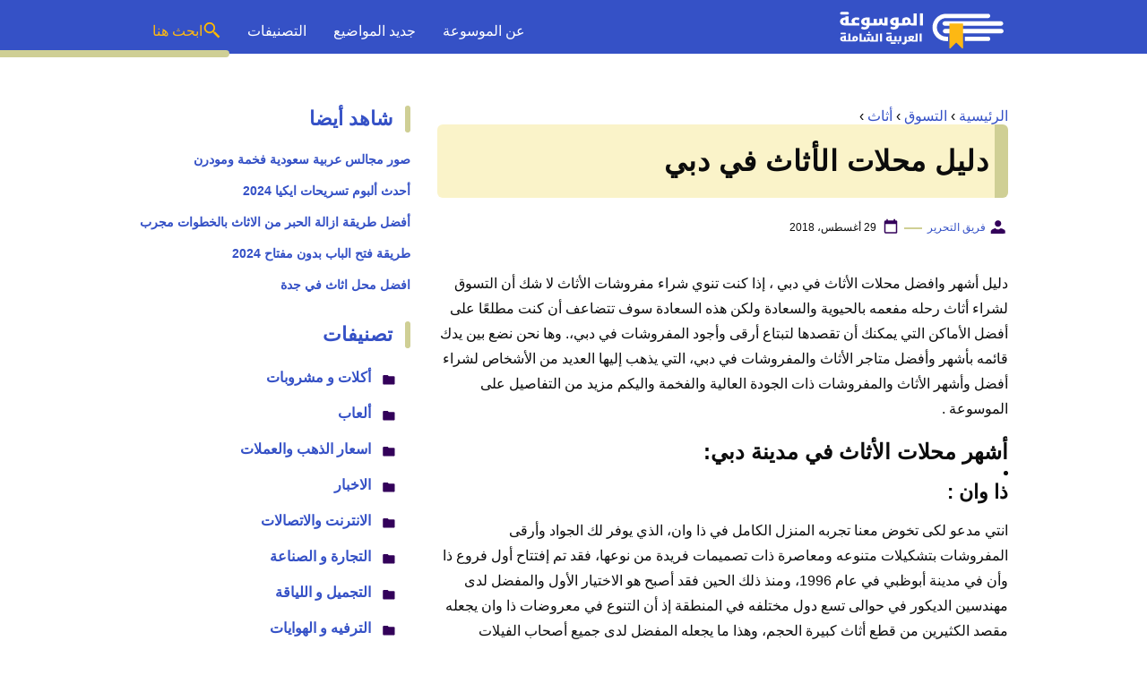

--- FILE ---
content_type: text/html; charset=utf-8
request_url: https://www.google.com/recaptcha/api2/aframe
body_size: 268
content:
<!DOCTYPE HTML><html><head><meta http-equiv="content-type" content="text/html; charset=UTF-8"></head><body><script nonce="dmAfM67PVJfkn7THdDZp2Q">/** Anti-fraud and anti-abuse applications only. See google.com/recaptcha */ try{var clients={'sodar':'https://pagead2.googlesyndication.com/pagead/sodar?'};window.addEventListener("message",function(a){try{if(a.source===window.parent){var b=JSON.parse(a.data);var c=clients[b['id']];if(c){var d=document.createElement('img');d.src=c+b['params']+'&rc='+(localStorage.getItem("rc::a")?sessionStorage.getItem("rc::b"):"");window.document.body.appendChild(d);sessionStorage.setItem("rc::e",parseInt(sessionStorage.getItem("rc::e")||0)+1);localStorage.setItem("rc::h",'1769429955298');}}}catch(b){}});window.parent.postMessage("_grecaptcha_ready", "*");}catch(b){}</script></body></html>

--- FILE ---
content_type: text/css; charset=utf-8
request_url: https://www.mosoah.com/wp-content/themes/mosoah2023/style.css?v=3
body_size: 3099
content:
/*
Theme Name: MOSOAH
Theme URI: 
Author: 
Author URI: 

*/


h1,
h2,
h3,
h4,
h4,
h5,
h6 {
  font-weight: 600;
  margin: 0;
}

h1 {
  font-size: 2rem;
}

h2 {
  font-size: 1.5rem;
}

h3 {
  font-size: 1.375rem;
}

h4 {
  font-size: 1.25rem;
}

h5 {
  font-size: 1.125rem;
}

h6 {
  font-size: 1rem;
}

*:focus {
  outline: none !important;
}

a {
  text-decoration: none;
  color: #3551c6;
}

a:hover {
  text-decoration: none;
  color: #3551c6;
}

ul {
  margin: 0;
  padding: 0;
  list-style-position: inside;
}

* {
  outline: none;
}

iframe, img {
  max-width: 100%;
  height: inherit;
}

p {
  margin-bottom: 1.25rem;
  line-height: 1.75rem;
}

.txt_yellow {
  color: #fdb813 !important;
}

.btn {
  background: #3551c6;
  color: #fff;
  font-size: 18px;
  border-radius: 70px;
  padding: 8px 30px;
}

.btn:hover {
  color: #fff;
  background-color: #29204e;
  border-color: #29204e;
}

.navigation-main {
  margin: 0;
  padding: 0;
  list-style: none;
  width: 100%;
  text-align: center;
  display: flex;
  justify-content: space-between;
  align-items: center;
}

.navigation-main ul {
  min-width: 9.375rem;
  margin: 0;
  padding: 0;
  list-style: none;
  position: absolute;
  top: -999em;
}

.navigation-main li {
  display: inline-block;
  position: relative;
}

.navigation-main li.focus > ul, .navigation-main li:hover > ul {
  top: auto;
  left: auto;
}

.navigation-main li li {
  display: block;
}

.navigation-main li li.focus > ul, .navigation-main li li:hover > ul {
  right: 100%;
  top: 0;
}

.navigation-main a {
  color: #fff;
  text-decoration: none;
  padding: 0 0.9375rem;
  text-align: right;
}

.navigation-main a:hover,
.navigation-main li:hover > a,
.navigation-main .focus > a,
.navigation-main .current-menu-item > a,
.navigation-main .current-menu-ancestor > a {
  color: #fff;
}

.navigation-main .menu-item-has-children > a::before {
  content: "";
  position: absolute;
  left: 0;
  top: 50%;
  transform: translateY(-50%);
  border: 0.25rem solid transparent;
  border-top-color: currentColor;
}

.navigation-main ul .menu-item-has-children > a::before {
  left: 0.625rem;
  border-top-color: transparent;
  border-left-color: currentColor;
  transform: rotate(180deg);
  right: initial;
  margin-top: -0.3125rem;
}

.navigation-main ul {
  background-color: #3551c6;
}

.icon-diw {
  width: 1.25rem;
  height: 1.25rem;
  background-image: url(img/icons_sprite.svg);
  background-size: 31.25rem;
  display: inline-block;
}

.icon-search-c2 {
  background-position: 323px -35px;
}

.icon-search-w {
  background-position: 150px -35px;
}

.icon-user-w {
  background-position: 24px -2px;
}

.icon-user {
  background-position: -132px -1px;
}

.icon-date {
  background-position: -66px -33px;
}

* {
  box-sizing: border-box;
}

.container {
  width: 62.5rem;
  padding: 0 0.9375rem;
  margin: auto;
}

@media (max-width: 1040px) {
  .container {
    width: 100%;
  }
}

.clearfix:after {
  content: "";
  clear: both;
  display: block;
}

.row {
  display: flex;
  justify-content: space-between;
  align-items: inherit;
  flex-wrap: wrap;
  margin-left: -0.9375rem;
  margin-right: -0.9375rem;
}

.flex-row {
  display: flex;
  justify-content: space-between;
  align-items: center;
}

.gap-10 {
  gap: 0.625rem;
}

div[class*=" col-"] {
  padding: 0 0.9375rem;
}

.col-w-12 {
  width: 100%;
}

.col-w-11 {
  width: 91.66666667%;
}

.col-w-10 {
  width: 83.33333333%;
}

.col-w-9 {
  width: 75%;
}

.col-w-8 {
  width: 66.66666667%;
}

.col-w-7 {
  width: 58.33333333%;
}

.col-w-6 {
  width: 50%;
}

.col-w-5 {
  width: 41.66666667%;
}

.col-w-4 {
  width: 33.33333333%;
}

.col-w-3 {
  width: 25%;
}

@media (max-width: 1040px) {
  .col-w-3 {
    width: 50%;
  }
}

.col-w-2 {
  width: 16.66666667%;
}

.col-w-1 {
  width: 8.33333333%;
}

.col-5 {
  width: 20%;
}

@media (max-width: 768px) {
  .col-m-12 {
    width: 100%;
  }
}

@media (max-width: 768px) {
  .col-m-6 {
    width: 50%;
  }
}

@media (max-width: 560px) {
  .col-m-6 {
    width: 100%;
  }
}

body {
  direction: rtl;
  text-align: right;
  margin: 0;
  padding: 0;
  color: #0c0c0c;
  font-size: 1rem;
  font-family: "Noto Kufi Arabic", sans-serif;
}

header.header_area {
  position: relative;
  background-color: #3551c6;
  height: 3.75rem;
  z-index: 2;
  padding: 0.625rem 0;
}

header.header_area:before {
  content: "";
  position: absolute;
  height: 0.5rem;
  width: 20%;
  background: #cfcf95;
  bottom: -0.25rem;
  left: 0;
  -webkit-border-top-right-radius: 8px;
  -webkit-border-bottom-right-radius: 8px;
  -moz-border-radius-topright: 8px;
  -moz-border-radius-bottomright: 8px;
  border-top-right-radius: 8px;
  border-bottom-right-radius: 8px;
}

header.header_area .logo-wrap {
  display: flex;
  justify-content: space-between;
  align-items: center;
}

header.header_area .logo-wrap img {
  height: 3rem;
}

header.header_area .header_row {
  display: flex;
  justify-content: space-between;
  align-items: center;
}

@media (max-width: 768px) {
  .mainMenu {
    display: none;
  }
}

a.mainM_t {
  display: none;
}

@media (max-width: 768px) {
  a.mainM_t {
    display: block;
    text-align: right;
    position: absolute;
    left: 1.25rem;
    top: 0.9375rem;
    border-radius: 0;
    z-index: 1;
    height: 1.875rem;
    width: 1.875rem;
  }
  a.mainM_t .bar {
    display: block;
    width: 28px;
    height: 4px;
    background: #cfcf95;
    margin: 5px 1px;
    border-radius: 0;
  }
}

#mobileNav {
  display: none;
  background: #3551c6;
  padding: 20px;
  position: relative;
  border-top: 1px solid #272727;
}

#mobileNav .close-mobileNav {
  position: absolute;
  left: 20px;
  top: 20px;
  z-index: 2;
}

#mobileNav .close-mobileNav .icon-close-w {
  background-size: 900px;
  width: 30px;
  height: 30px;
  background-position: 577px -7px;
}

#mobileNav .navigation-main {
  display: block;
}

#mobileNav .navigation-main li {
  display: block;
  text-align: right;
}

.search_mobile_ico {
  display: none;
}

@media (max-width: 768px) {
  .search_mobile_ico {
    display: block;
    position: absolute;
    left: 3.75rem;
    top: 1.125rem;
  }
  .search_mobile_ico .icon-diw {
    background-size: 44.875rem;
    width: 30px;
    height: 30px;
    background-position: 463px -50px;
  }
}

#section_hero_search {
  position: relative;
  background-color: #F2F2F2;
  height: 25rem;
  padding: 5.625rem 0;
  background-image: url(../img/bg_search_form.svg);
  background-repeat: no-repeat;
  background-size: contain;
  background-position: center;
  margin-bottom: 3.75rem;
}

#section_hero_search .caption_wrapper {
  text-align: center;
  margin-bottom: 1.875rem;
}

#section_hero_search .caption_wrapper img {
  height: 3.75rem;
}

#section_hero_search .caption_wrapper h1.headline {
  font-size: 1.875rem;
  margin: 0;
  line-height: 1.6;
}

#section_hero_search .caption_wrapper h2.headline_2 {
  font-size: 1.25rem;
  margin: 0;
  line-height: 1.6;
}

#section_hero_search .hero_search_form {
  max-width: 46.875rem;
  margin: auto;
  position: relative;
}

@media (max-width: 768px) {
  #section_hero_search .hero_search_form .txt {
    display: none;
  }
}

#section_hero_search .hero_search_form input[type="search"] {
  color: #0c0c0c;
  font-family: "Noto Kufi Arabic", sans-serif;
  font-size: 1rem;
  line-height: 1;
  padding: 0.625rem 1.875rem 0.625rem 6.25rem;
  width: 100%;
  height: 3.75rem;
  border: 2px solid #3551c6;
  border-radius: 30px;
}

#section_hero_search .hero_search_form button[type="submit"] {
  position: absolute;
  top: 0;
  left: 0;
  font-family: "Noto Kufi Arabic", sans-serif;
  font-size: 1rem;
  line-height: 1;
  position: absolute;
  height: 3.75rem;
  left: 0;
  background-color: #3551c6;
  padding: 0.625rem 1.875rem;
  color: #fff;
  -webkit-border-top-left-radius: 30px;
  -webkit-border-bottom-left-radius: 30px;
  -moz-border-radius-topleft: 30px;
  -moz-border-radius-bottomleft: 30px;
  border-top-left-radius: 30px;
  border-bottom-left-radius: 30px;
  cursor: pointer;
  border: none;
}

section.section {
  margin-bottom: 3.75rem;
}

.last_posts_wrapper .article_item {
  margin-bottom: 1.875rem;
}

.title_section .title {
  position: relative;
  color: #3551c6;
  padding-right: 1.25rem;
  margin-bottom: 1.25rem;
}

.title_section .title::before {
  content: "";
  position: absolute;
  right: 0;
  top: 50%;
  margin-top: -0.9375rem;
  height: 1.875rem;
  width: 0.375rem;
  background-color: #cfcf95;
  border-radius: 5px;
}

.mainContentWrap {
  margin-top: 3.75rem;
}

.article_wrapper * {
  max-width: 100%;
}

.article_wrapper h1.title {
  margin: 0.625rem 0;
}

.meta_article {
  margin-bottom: 1.25rem;
  font-size: 0.75rem;
  display: flex;
  justify-content: inherit;
  align-items: center;
}

.meta_article .icon-diw {
  margin-left: 0.3125rem;
}

.meta_article > span {
    margin-left: 0.4rem;
    padding-left: 1.6rem;
    display: flex;
    position: relative;
}
.meta_article > span:last-child {
	  margin-left: 0;
}
.meta_article > span:first-child:before {
    position: absolute;
    content: "";
    width: 1.25rem;
    height: 0.15rem;
    background: #cfcf95;
    left: 0;
    top: 13px;
}
.meta_article > span span.txt {
  line-height: 26px;
}

.category_list_widget ul {
  list-style: none;
  padding: 0;
}

.category_list_widget ul li {
  display: inline-block;
  width: 24%;
  margin-bottom: 10px;
}

@media (max-width: 1040px) {
  .category_list_widget ul li {
    width: 32%;
  }
}

@media (max-width: 768px) {
  .category_list_widget ul li {
    width: 48%;
  }
}

@media (max-width: 560px) {
  .category_list_widget ul li {
    width: 100%;
  }
}

.category_list_widget ul li a {
  position: relative;
  padding-right: 30px;
  display: block;
  font-weight: 600;
}

.category_list_widget ul li a:before {
  content: "";
  position: absolute;
  right: 0;
  top: 0.3125rem;
  width: 1.25rem;
  height: 1.25rem;
  background-image: url(img/icons_sprite.svg);
  background-size: 31.25rem;
  display: inline-block;
  background-position: 433px -1px;
}

.tags_list_widget a {
  position: relative;
  display: inline-block;
  padding: 0.3rem 1rem;
  background-color: #cfcf95;
  color: #000;
  margin-bottom: 0.5125rem;
  border-radius: 5px;
  margin-left: 0.3125rem;
}

#mainSearch {
  display: none;
  position: fixed;
  height: 100%;
  width: 100%;
  background-color: #3551c6;
  top: 0;
  padding-top: 300px;
  z-index: 9;
}

#mainSearch .text-search-field {
  width: 80%;
  margin: 0 10%;
}

#mainSearch .text-search-field input[type=text] {
  font-family: "Noto Kufi Arabic", sans-serif;
  width: 100%;
  padding: 1.25rem;
  font-size: 1rem;
  box-sizing: border-box;
}

#mainSearch .close-mainSearch {
  position: absolute;
  right: 10%;
  top: 13.75rem;
}

#mainSearch .close-mainSearch .icon-diw {
  background-position: -610px -710px;
  width: 2.5rem;
  height: 2.5rem;
  background-size: 805px;
}

.article_item .article_thumb {
  height: 120px;
}

@media (max-width: 1040px) {
  .article_item .article_thumb {
    height: 200px;
  }
}

.article_item .article_thumb img {
  object-fit: cover;
  height: 100%;
  width: 100%;
  display: block;
  border-radius: 10px;
}

.article_item .date_post {
  font-size: 0.75rem;
}

.article_item h3.title {
  font-size: 1rem;
  margin: 0;
  line-height: 1.6;
  margin-top: 0.625rem;
}

.main_footer {
  position: relative;
}

.main_footer:before {
  content: "";
  position: absolute;
  height: 0.5rem;
  width: 20%;
  background: #cfcf95;
  top: -0.25rem;
  left: 0;
  -webkit-border-top-right-radius: 8px;
  -webkit-border-bottom-right-radius: 8px;
  -moz-border-radius-topright: 8px;
  -moz-border-radius-bottomright: 8px;
  border-top-right-radius: 8px;
  border-bottom-right-radius: 8px;
}

.content_footer {
  background-color: #3551c6;
  padding: 0.9375rem 0;
  border-bottom: 1px solid #cfcf95;
}

.content_footer .links {
  list-style: none;
  text-align: center;
}

.content_footer .links li {
  display: inline-block;
  margin: 1rem 0.9rem;
  padding-top: 5px;
}

.content_footer .links li a {
  color: #fff;
}

.copyright {
  background-color: #3551c6;
  padding: 0.9375rem 0;
}

.copyright p {
  color: #fff;
  text-align: center;
  margin: 0;
  padding: 0;
}

.widget {
  margin-bottom: 1.875rem;
}

.widget .widget_title {
  position: relative;
  color: #3551c6;
  padding-right: 1.25rem;
  margin-bottom: 1.25rem;
}

.widget .widget_title::before {
  content: "";
  position: absolute;
  right: 0;
  top: 50%;
  margin-top: -0.9375rem;
  height: 1.875rem;
  width: 0.375rem;
  background-color: #cfcf95;
  border-radius: 5px;
}

.list_posts .article {
  display: flex;
  justify-content: initial;
  align-items: initial;
  margin-bottom: 0.625rem;
}

.list_posts .article .article_title {
    font-size: 0.9rem;
    line-height: 1.6rem;
    width: 100%;
}

.list_posts .article .thumb_permalink {
  width: 10rem;
  margin-left: 0.9375rem;
  min-width: 6.25rem;
  height: 4.375rem;
    flex: 1;
}

.list_posts .article .thumb_permalink img {
  object-fit: cover;
  height: 100%;
  width: 100%;
  display: block;
}

.list_categories ul {
  list-style: none;
}

.list_categories a {
  position: relative;
  padding-right: 30px;
  display: block;
  font-weight: 700;
  padding-top: 5px;
  margin: 1rem 0.9rem;
}

.list_categories a:before {
  content: "";
  position: absolute;
  right: 0;
  top: 0.3125rem;
  width: 1.25rem;
  height: 1.25rem;
  background-image: url(img/icons_sprite.svg);
  background-size: 31.25rem;
  display: inline-block;
  background-position: 433px -1px;
}

.subcategories {
  padding: 1.25rem 0;
}

.subcategories .category_list_widget {
  padding-right: 2.5rem;
}

.subcategories .category_list_widget li {
  width: 44%;
}
.subcategories .category_list_widget li ul.children {
	display: none;
}

@media (max-width: 560px) {
  .subcategories .category_list_widget li {
    width: 100%;
  }
}


.post_pagination > a,
.post_pagination > span {
	margin: 0.3125rem;
}
.post_pagination .current {
	background: #33015a;
    color: #fff;
    padding: 0.125rem 0.9375rem;
    background-color: #3551c6;
    border-radius: 5px;
}

.search-form {	
    margin: 1.25rem 0;	
    padding-right: 60px;
}
.search-form input[type="text"]{	
    font-family: "Noto Kufi Arabic", sans-serif;
	padding: 5px 10px;	
    border: 1px solid #dbdbdb;
	height: 38px;
}
.search-form input[type="submit"]{	
    font-family: "Noto Kufi Arabic", sans-serif;
	padding: 5px 20px;	
    border: 1px solid #dbdbdb;
	height: 38px;
	background: #33015a;
    color: #fff;
}
/*# sourceMappingURL=style.css.map */
.alert {
  padding: 20px;
  background-color: #f44336;
  color: #000;
  margin-bottom: 15px;
}

.alert.success {background-color: #dfefe2;}
.content-link {
    border-right: 15px solid #55b56d;
    display: inline-block;
    margin-bottom: 20px;
    padding: 12px 7px;
    width: 100%;
    background: #d9f5e0;
    letter-spacing: .5px;
    border-radius: 6px !important;
}
.content-link1 {
    border-right: 15px solid #cfcf95;
    display: inline-block;
    margin-bottom: 20px;
    padding: 12px 7px;
    width: 100%;
    background: #f4e6917d;
    letter-spacing: .5px;
    border-radius: 6px !important;
}

--- FILE ---
content_type: application/javascript; charset=utf-8
request_url: https://fundingchoicesmessages.google.com/f/AGSKWxVC4we1q0xeMCq8cOUJ5NKwiV7pm_K0vQ1VOfGAgN0i8EnQSrw4v9bROPZP1JCZXtki3hTognwrZXUP_azJp5YkWkp3lf1OuvTEgMRKRf5T3kAsLXITZWbg-qnGXC3NPNsKDSpF0-kb6uL3Lp3RGSYzM8C_IwykvlAfpq141D_BN3AzQSXuQ2nRQSif/_-ad-map/?advertiserid=_floating_ad_/nymag_ads./ads/community?
body_size: -1290
content:
window['d94f28be-636e-435a-841c-e3b0e187dca3'] = true;